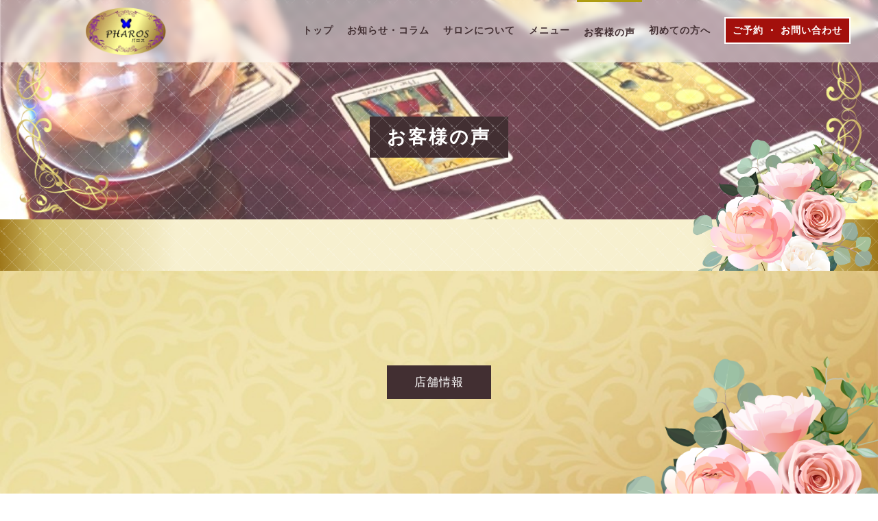

--- FILE ---
content_type: text/html; charset=utf-8
request_url: https://pharos-niigata.net/site5.aspx?it=6
body_size: 11668
content:


<!DOCTYPE html>

<html xmlns="http://www.w3.org/1999/xhtml" lang="ja">
<head><meta http-equiv="Content-Type" content="text/html; charset=utf-8" /><title>
	"パロス-お客様の声-"
</title><!-- Global site tag (gtag.js) - Google Analytics -->
<script async src="https://www.googletagmanager.com/gtag/js?id=UA-230612290-31"></script>
<script>
  window.dataLayer = window.dataLayer || [];
  function gtag(){dataLayer.push(arguments);}
  gtag('js', new Date());

  gtag('config', 'UA-230612290-31');
  gtag('config', 'G-EEJ161S5JV');
    gtag('config', 'G-HL8VG0HWKG');
</script>
<meta name="viewport" content="width=device-width, initial-scale=1.0" />
<meta name="description" content="人生は選択の連続。だからこそ、プロの相談相手に話してみませんか？新潟市中央区の『パロス』では、タロットや手相などの占いや霊視や風水などの鑑定で、あなたの人生に的確なアドバイスをご提供。結婚、子育てから、人間関係や恋愛、転職に至るまでご相談ください。">
<meta name="keywords" content="新潟市中央区,霊視,人間関係,恋愛,転職">
<meta name="robots" content="ALL" /><meta name="format-detection" content="telephone=no" /><meta http-equiv="x-ua-compatible" content="IE=edge" /><link rel="icon" href="favicons/favicon.ico" /><!--ファビコン指定-->
<link rel="apple-touch-icon" sizes="152x152" href="favicons/apple_icon.png" />
<link rel="canonical" href="https://pharos-niigata.net/site5.aspx">
<link href="https://use.fontawesome.com/releases/v5.0.6/css/all.css" rel="stylesheet">
<link rel="stylesheet" href="./css/DesignCss.css" type="text/css">
<link rel="stylesheet" href="./Dup/css/drawer.min.css" type="text/css">
<link rel="stylesheet" href="./Dup/css/t_style.css" type="text/css">
<link rel="stylesheet" href="./Dup/css/lightbox.css" type="text/css">
<link rel="stylesheet" href="./Dup/css/fakeLoader.css" type="text/css">
<link rel="stylesheet" href="./Dup/css/swiper.min.css" type="text/css">
<link rel="stylesheet" href="./css/ColorTemplate.css" type="text/css">
<script type="text/javascript" src="./Dup/js/jquery-3.1.1.min.js"></script>
<script type="text/javascript" src="./Dup/js/common.js"></script>
<script type="text/javascript" src="./js/DesignJs.js"></script>
<script type="text/javascript" src="./Dup/js/fakeLoader.js"></script>
<script type="text/javascript" src="./Dup/js/swiper.min.js"></script>
<link href="css/CmsCss.css" rel="stylesheet" />
<link href="myCss.css" rel="stylesheet" />
<script type="application/ld+json">
{
"@context": "https://schema.org",
"@type": "BreadcrumbList",
"itemListElement": [{
"@type": "ListItem",
"position": 1,
"item": {
"@id": "https://pharos-niigata.net/",
"name": "パロス"
}
},{
"@type": "ListItem",
"position": 2,
"item": {
"@id": "https://pharos-niigata.net/site5.aspx",
"name": "お客様の声"
}
}]
}
</script>
<!-- 記事構造化データ -->
<script type="application/ld+json">
{
  "@context": "https://schema.org",
  "@type": "Article",
  "mainEntityOfPage": {
    "@type": "WebPage",
    "@id": "https://pharos-niigata.net//site5.aspx?it=6"
  },
  "headline": "2025年4月 口コミより",
  "image": [
     "https://pharos-niigata.net/Up_Img/280/rtre0ads.png"
   ],
  "datePublished": "2026-01-18T00:23:30",
  "dateModified": "2026-01-18T00:23:30",
  "author": {
    "@type": "Person",
    "name": "パロス"
  },
   "publisher": {
    "@type": "Organization",
    "name": "パロス",
    "logo": {
      "@type": "ImageObject",
      "url": "https://pharos-niigata.net/Up_Img/280/rtre0ads.png"
    }
  },
  "description": "娘がとある温泉宿で偶然天翔先生と出会い、お話させて頂きました。名前や生年月日など全く伝えてないのに、まるで我が家のことを前から知っているのではないかと思うほどピタリと当たっていて、娘の状態も全部お見通しだったと言うのです。その時の詳細を娘から聞けば聞くほど、こんな世界が本当にあるのだと驚きと共に実感しました。私自身家族のことで悩みがありましたので予約を取り占って頂きました。結果、新潟まで会いに行って本当に良かったと思っていま言いづらいこともしっかり伝えてくださりとても良いアドバイスを頂きました。今までどうすることもできなかったことも先生のアドバイス通りにすると本当に良い方向に行くのです。そして自分自身を知る事が出来て今はとても前向きな気持ちになっております。パロスまで車で5、6時間かかりますが、それでもまたすぐにでも会いたくなる素敵な先生です。"
}
</script>

<script type="application/ld+json">
{
  "@context": "https://schema.org",
  "@type": "Article",
  "mainEntityOfPage": {
    "@type": "WebPage",
    "@id": "https://pharos-niigata.net//site5.aspx?it=6"
  },
  "headline": "娘の不登校について相談しました",
  "image": [
     "https://pharos-niigata.net/Up_Img/280/rtre0ads.png"
   ],
  "datePublished": "2026-01-18T00:23:30",
  "dateModified": "2026-01-18T00:23:30",
  "author": {
    "@type": "Person",
    "name": "パロス"
  },
   "publisher": {
    "@type": "Organization",
    "name": "パロス",
    "logo": {
      "@type": "ImageObject",
      "url": "https://pharos-niigata.net/Up_Img/280/rtre0ads.png"
    }
  },
  "description": "不登校の娘について鑑定していただきました。
現在学校に行けてなくても、芸術的な才能を活かして、幸せな未来を迎えることができると言っていただき、安心しました。
特に意識していなかったのですが、私の体の不調についても心配してくださって、後日病院に行ったところ早期のポリープが見つかりました。
親子でお世話になって感謝しています。"
}
</script>

<script type="application/ld+json">
{
  "@context": "https://schema.org",
  "@type": "Article",
  "mainEntityOfPage": {
    "@type": "WebPage",
    "@id": "https://pharos-niigata.net//site5.aspx?it=6"
  },
  "headline": "自分の命にも興味を失うほど、抜け殻でした",
  "image": [
     "https://pharos-niigata.net/Up_Img/280/rtre0ads.png"
   ],
  "datePublished": "2026-01-18T00:23:30",
  "dateModified": "2026-01-18T00:23:30",
  "author": {
    "@type": "Person",
    "name": "パロス"
  },
   "publisher": {
    "@type": "Organization",
    "name": "パロス",
    "logo": {
      "@type": "ImageObject",
      "url": "https://pharos-niigata.net/Up_Img/280/rtre0ads.png"
    }
  },
  "description": "出産後夫の実家に戻ったころから、主に姑との関係が悪化。
子育てで忙しい中、無視され、夫も姑の肩を持ち、家の中に味方は無し。
子供が姑夫婦にどんどん懐いていくことに、絶望を感じる日々。
姑が飼っていた犬が死んだとき、思いました。
私が死んだときには、姑も夫も、犬の死ほど私の死を悲しんではくれないだろうなと。
そんなふうに思って、死にたいけれど、自殺にも意味を見いだせないほど自分を失い、ただの抜け殻として生活していました。
生きてるのがつらかったころ、離婚を決意し相談に行ったらいろんなことを親身に聞いていただき少し楽になりました。
しあわせな未来が待っているというお話をいただいたので、新しい出会いを期待しつつまた仕事もがんばろうと思えました！
夫婦関係について相談して本当に良かった！！
すっきりしました。"
}
</script>

<script type="application/ld+json">
{
  "@context": "https://schema.org",
  "@type": "Article",
  "mainEntityOfPage": {
    "@type": "WebPage",
    "@id": "https://pharos-niigata.net//site5.aspx?it=6"
  },
  "headline": "二名様でご来店していただいたお客様より",
  "image": [
     "https://pharos-niigata.net/Up_Img/280/rtre0ads.png"
   ],
  "datePublished": "2026-01-18T00:23:30",
  "dateModified": "2026-01-18T00:23:30",
  "author": {
    "@type": "Person",
    "name": "パロス"
  },
   "publisher": {
    "@type": "Organization",
    "name": "パロス",
    "logo": {
      "@type": "ImageObject",
      "url": "https://pharos-niigata.net/Up_Img/280/rtre0ads.png"
    }
  },
  "description": "人生に迷っていましたが先生のアドバイスにより背中を押されてすっきりしました。先生の人柄もとてもステキでパワーいただきました。ありがとうございます。また来ます。

お伝えしていない性格まで言い当てていただいておどろきました！近は思うようにいかない毎日でしたが、今日占っていただいて心が安らぎました。
またお世話になります。"
}
</script>

<script type="application/ld+json">
{
  "@context": "https://schema.org",
  "@type": "Article",
  "mainEntityOfPage": {
    "@type": "WebPage",
    "@id": "https://pharos-niigata.net//site5.aspx?it=6"
  },
  "headline": "霊視から脳梗塞の危険が発覚しました",
  "image": [
     "https://pharos-niigata.net/Up_Img/280/rtre0ads.png"
   ],
  "datePublished": "2026-01-18T00:23:30",
  "dateModified": "2026-01-18T00:23:30",
  "author": {
    "@type": "Person",
    "name": "パロス"
  },
   "publisher": {
    "@type": "Organization",
    "name": "パロス",
    "logo": {
      "@type": "ImageObject",
      "url": "https://pharos-niigata.net/Up_Img/280/rtre0ads.png"
    }
  },
  "description": "もう少しで脳梗塞を起こして危険な状態でした。
先生にみてもらい「早く脳外科を受診してください」と言われ、受診して助かりました。
霊視で鑑定してもらいました。
ありがとうございました。"
}
</script>

<script type="application/ld+json">
{
  "@context": "https://schema.org",
  "@type": "Article",
  "mainEntityOfPage": {
    "@type": "WebPage",
    "@id": "https://pharos-niigata.net//site5.aspx?it=6"
  },
  "headline": "coco an さん",
  "image": [
     "https://pharos-niigata.net/Up_Img/280/rtre0ads.png"
   ],
  "datePublished": "2026-01-18T00:23:30",
  "dateModified": "2026-01-18T00:23:30",
  "author": {
    "@type": "Person",
    "name": "パロス"
  },
   "publisher": {
    "@type": "Organization",
    "name": "パロス",
    "logo": {
      "@type": "ImageObject",
      "url": "https://pharos-niigata.net/Up_Img/280/rtre0ads.png"
    }
  },
  "description": "口コミをみて富山から来ました。性格やこれまでの人生のことなど、ズバズバと言い当てられて驚きました！良いアドバイスをたくさんいただき、お話しも楽しく、ついつい色々聞いてしまいました。とても元気が出るおすすめの場所です！"
}
</script>

<script type="application/ld+json">
{
  "@context": "https://schema.org",
  "@type": "Article",
  "mainEntityOfPage": {
    "@type": "WebPage",
    "@id": "https://pharos-niigata.net//site5.aspx?it=6"
  },
  "headline": "人生の価値を見つめ直す機会",
  "image": [
     "https://pharos-niigata.net/Up_Img/280/rtre0ads.png"
   ],
  "datePublished": "2026-01-18T00:23:30",
  "dateModified": "2026-01-18T00:23:30",
  "author": {
    "@type": "Person",
    "name": "パロス"
  },
   "publisher": {
    "@type": "Organization",
    "name": "パロス",
    "logo": {
      "@type": "ImageObject",
      "url": "https://pharos-niigata.net/Up_Img/280/rtre0ads.png"
    }
  },
  "description": "先生には、会社をやめて、次の仕事についての相談を聞いていただきました。
無駄だと思っていることに、自分の時間を切り売りして、お金だけが入ってくる。
こころは、痛みを忘れて機械のように働くために麻痺していました。
「仕事だから、仕事だから」
そう言って理由を付けているうちに、夢は見えなくなり、友人はいなくなり。
いつの間にか小さく老け込んでおかしな臭いを放つ自分の姿を、洗面所の汚れた鏡の中に見つけました。
そんなことには初めて気づいたわけではありません。
気づいても、どうしようもありませんでした。
自分にはどんな仕事が向いているのかがわかり、今からでもできるという気分をだんだん抱けるようになってきました。
不安を「注意深さ」に変えて、就職活動、頑張れそうです。
ありがとうございました。
"
}
</script>

<script type="application/ld+json">
{
  "@context": "https://schema.org",
  "@type": "Article",
  "mainEntityOfPage": {
    "@type": "WebPage",
    "@id": "https://pharos-niigata.net//site5.aspx?it=6"
  },
  "headline": " うさぎさん　さん",
  "image": [
     "https://pharos-niigata.net/Up_Img/280/rtre0ads.png"
   ],
  "datePublished": "2026-01-18T00:23:30",
  "dateModified": "2026-01-18T00:23:30",
  "author": {
    "@type": "Person",
    "name": "パロス"
  },
   "publisher": {
    "@type": "Organization",
    "name": "パロス",
    "logo": {
      "@type": "ImageObject",
      "url": "https://pharos-niigata.net/Up_Img/280/rtre0ads.png"
    }
  },
  "description": "占いに来たときから、自分自身をすべてを知っているように見通して、具体的にお話をしてくださいました。
以前からある、心のしこりを解きほぐしてくれ、気持ちが楽になりました。
未来に向かって、お聞きしたことをもとに自分自身も変わっていきたいと思いました。
ありがとうございました。"
}
</script>

<script type="application/ld+json">
{
  "@context": "https://schema.org",
  "@type": "Article",
  "mainEntityOfPage": {
    "@type": "WebPage",
    "@id": "https://pharos-niigata.net//site5.aspx?it=6"
  },
  "headline": "Googleの口コミ",
  "image": [
     "https://pharos-niigata.net/Up_Img/280/rtre0ads.png"
   ],
  "datePublished": "2026-01-18T00:23:30",
  "dateModified": "2026-01-18T00:23:30",
  "author": {
    "@type": "Person",
    "name": "パロス"
  },
   "publisher": {
    "@type": "Organization",
    "name": "パロス",
    "logo": {
      "@type": "ImageObject",
      "url": "https://pharos-niigata.net/Up_Img/280/rtre0ads.png"
    }
  },
  "description": "&lt;a target=”_blank” href=”https://www.google.com/search?q=%E6%96%B0%E6%BD%9F+%E3%83%91%E3%83%AD%E3%82%B9&amp;oq=%E6%96%B0%E6%BD%9F%E3%80%80%E3%83%91%E3%83%AD%E3%82%B9&amp;aqs=chrome..69i57j0i7i30l2j69i61.19892j1j7&amp;sourceid=chrome&amp;ie=UTF-8#lrd=0x5ff4c9ea341fbe57:0x1495fe375e36f92,1,,,,”&gt;&lt;/a&gt;&lt;span style=”color:#000000”&gt;&nbsp;詳しくはこちら→&lt;/span&gt;&lt;br&gt;&lt;a target=”_blank” href=”https://www.google.com/search?q=%E6%96%B0%E6%BD%9F+%E3%83%91%E3%83%AD%E3%82%B9&amp;oq=%E6%96%B0%E6%BD%9F%E3%80%80%E3%83%91%E3%83%AD%E3%82%B9&amp;aqs=chrome..69i57j0i7i30l2j69i61.19892j1j7&amp;sourceid=chrome&amp;ie=UTF-8#lrd=0x5ff4c9ea341fbe57:0x1495fe375e36f92,1,,,,” style=””&gt;&lt;span style=”color:#000000”&gt;https://www.google.com/search?q=%E6%96%B0%E6%BD%9F+%E3%83%91%E3%83%AD%E3%82%B9&amp;oq=%E6%96%B0%E6%BD%9F%E3%80%80%E3%83%91%E3%83%AD%E3%82%B9&amp;aqs=chrome..69i57j0i7i30l2j69i61.19892j1j7&amp;sourceid=chrome&amp;ie=UTF-8#lrd=0x5ff4c9ea341fbe57:0x1495fe375e36f92,1,,,,&lt;/span&gt;&lt;/a&gt;"
}
</script>

</head>
<body id="body" class="drawer drawer--left"><!-- bodyに属性を追加するためにIDを追加 -->
    <form method="post" action="./site5.aspx?it=6" id="form1">
<div class="aspNetHidden">
<input type="hidden" name="__EVENTTARGET" id="__EVENTTARGET" value="" />
<input type="hidden" name="__EVENTARGUMENT" id="__EVENTARGUMENT" value="" />
<input type="hidden" name="__VIEWSTATE" id="__VIEWSTATE" value="OdbQkK3H1fGtktidrKf2QgKhfxXsNJmFBKwIUiPA5iY26U+bq/8wcqU/CT7rVOvbfIC2s6AjmdPpXJu4mAKiIHPtyY1DuVFzEfuqZVgcc0+JORt59x0NITdHw/+7ViusJq4wLNmoHhJ4Vq24y4Z3YQ==" />
</div>

<script type="text/javascript">
//<![CDATA[
var theForm = document.forms['form1'];
if (!theForm) {
    theForm = document.form1;
}
function __doPostBack(eventTarget, eventArgument) {
    if (!theForm.onsubmit || (theForm.onsubmit() != false)) {
        theForm.__EVENTTARGET.value = eventTarget;
        theForm.__EVENTARGUMENT.value = eventArgument;
        theForm.submit();
    }
}
//]]>
</script>


<script src="/WebResource.axd?d=pynGkmcFUV13He1Qd6_TZCz9ojVTdT2MXwQvVluJAPIjxuEBdCX3fyA3Jc5g5K74LgWYOnaGH7G1CZpsfOTSRg2&amp;t=638901860248157332" type="text/javascript"></script>


<script src="Scripts/WebForms/MsAjax/MicrosoftAjax.js" type="text/javascript"></script>
<script src="Scripts/WebForms/MsAjax/MicrosoftAjaxWebForms.js" type="text/javascript"></script>
<div class="aspNetHidden">

	<input type="hidden" name="__VIEWSTATEGENERATOR" id="__VIEWSTATEGENERATOR" value="C0A5EC00" />
</div>
        <!-- パスワード処理 -->
        <script type="text/javascript">
            function fncPass() {
                __doPostBack("btnPass");
            }
        </script>
        <script type="text/javascript">
//<![CDATA[
Sys.WebForms.PageRequestManager._initialize('ScriptManager1', 'form1', [], [], [], 90, '');
//]]>
</script>

        	<nav class="drawer-nav pd_10px bg_color1">
	<ul class="drawer-menu">
		<li class="font_14"><a class="txt_white pd_l-10px border_so2-l" href=".">トップ</a></li>
		<li class="font_14" ><a class="txt_white pd_l-10px border_so2-l" href="site2.aspx">お知らせ・コラム</a></li>
		<li class="font_14" ><a class="txt_white pd_l-10px border_so2-l" href="site3.aspx">サロンについて</a></li>
		<li class="font_14" ><a class="txt_white pd_l-10px border_so2-l" href="site4.aspx">メニュー</a></li>
		<li class="font_14" ><a class="txt_white pd_l-10px border_so2-l" href="site5.aspx">お客様の声</a></li>
		<li class="font_14" ><a class="txt_white pd_l-10px border_so2-l" href="site6.aspx">初めての方へ</a></li>
		<li class="font_14" ><a class="txt_white pd_l-10px border_so2-l" href="info.aspx">店舗情報</a></li>
		<li class="font_14" ><a class="txt_white pd_l-10px border_so2-l" href="contact.aspx">ご予約 ・ お問い合わせ</a></li>
		<li class="font_14" ><a class="txt_white pd_l-10px border_so2-l" href="privacyPage.aspx">プライバシーポリシー</a></li>
		<li class="font_14" ><a class="txt_white pd_l-10px border_so2-l" href="sitemap.aspx">サイトマップ</a></li>
	  </ul>
	</nav>  
<script>
	$('body').prepend('<div id="fakeloader" class="bg_color1"></div>');
	//ローディング処理
	$("#fakeloader").fakeLoader({
		timeToHide: 1200,
		spinner: "spinner4",
		bgColor: "none"
	});	
</script>
<div id="wrap" class="sub voice">
	<header class="mg_b-30px width_100per pd_r-30px pd_l-30px posi_fix">
		<div id="header" class="d_flex flex_space-between flex_top width_max_tb">
			<div id="logo" class="grid_3 mg_b-25px_tb mg_clear_sp pd_t-30px pd_t-20px_tb"><h1 class="logo mg_center"><a href="."><img src="./Up_Img/280/rtre0ads.png" alt="新潟市中央区のサロン『パロス』では、転職や恋愛、人間関係のご相談を、占い・霊視鑑定のプロが承ります"/></a></h1></div>
			<nav id="header_menu" class="grid_9 grid_12_tb offset-0_tb sp_hide">
				<ul class="d_flex flex_top-right flex_space-between_tb">
					<li class="txt_center pd_t-25px border_color3 pd_t-5px_tb"><a href="."><span class="jp d_block font_14 txt_color1 hvr_txt_color3 motion03s font_bold font_13_tb">トップ</span></a></li>
					<li  class="txt_center pd_t-25px border_color3 pd_t-5px_tb"><a href="site2.aspx"><span class="jp d_block font_14 txt_color1 hvr_txt_color3 motion03s font_bold font_13_tb">お知らせ・コラム</span></a></li>
					<li  class="txt_center pd_t-25px border_color3 pd_t-5px_tb"><a href="site3.aspx"><span class="jp d_block font_14 txt_color1 hvr_txt_color3 motion03s font_bold font_13_tb">サロンについて</span></a></li>
					<li  class="txt_center pd_t-25px border_color3 pd_t-5px_tb"><a href="site4.aspx"><span class="jp d_block font_14 txt_color1 hvr_txt_color3 motion03s font_bold font_13_tb">メニュー</span></a></li>
					<li  class="txt_center pd_t-25px border_color3 pd_t-5px_tb border_so3-t"><a href="site5.aspx"><span class="jp d_block font_14 txt_color1 hvr_txt_color3 motion03s font_bold font_13_tb">お客様の声</span></a></li>
					<li  class="txt_center pd_t-25px border_color3 pd_t-5px_tb"><a href="site6.aspx"><span class="jp d_block font_14 txt_color1 hvr_txt_color3 motion03s font_bold font_13_tb">初めての方へ</span></a></li>
					<li  class="txt_center pd_t-25px border_color3 pd_t-5px_tb"><a href="contact.aspx"><span class="jp d_block font_14 txt_color1 hvr_txt_color3 motion03s font_bold border_so2 font_13_tb">ご予約 ・ お問い合わせ</span></a></li>
				</ul>
			</nav>
			<div class="menu_bt grid_2 offset-2 pc_hide d_block_sp txt_center">
				<button type="button" class="drawer-toggle drawer-hamburger">
					<span class="sr-only">toggle navigation</span>
					<span class="drawer-hamburger-icon"></span>
				</button>
			</div>
		</div>
	</header>
	<script>
		var _window = $(window),
		_header = $('header'),
		heroBottom;

	_window.on('scroll',function(){
		heroBottom = $('header').height();
		if(_window.scrollTop() > heroBottom){
			_header.addClass('transform');   
		}
		else{
			_header.removeClass('transform');   
		}
	});
	_window.trigger('scroll');
	</script>
	<main class="pd_b-100px pd_b-50px_tb">
		<section id="page_title" class="width_max_tb bg_size-cover over_hide" style="background-image: url(./Up_Img/280/zqtmb01b.jpg);">
			<div id="filter_white" class="pd_t-150px pd_b-100px pd_l-50px pd_r-50px pd_r-20px_tb pd_l-20px_tb pd_b-50px_tb" style="background-color: rgba(255,255,255,0.4);">
				<h2 class="font_27 font_25_tb font_22_sp txt_white font_bold letter_3 txt_center"><span class="bg_color3 pd_t-15px pd_b-15px pd_l-25px pd_r-25px">お客様の声</span></h2>
			</div>
			<div class="svg_box txt_white">
				<svg version="1.1" xmlns="http://www.w3.org/2000/svg" xmlns:xlink="http://www.w3.org/1999/xlink" x="0px"
	 				y="0px" viewBox="0 0 1822.3 22" style="enable-background:new 0 0 1822.3 22;" xml:space="preserve">
				<path d="M0,18.7V0.1c18.9,0,28.5,1.8,37.8,3.5c9.4,1.7,19,3.5,38.1,3.5s28.7-1.8,38.1-3.5c9.3-1.7,18.9-3.5,37.8-3.5
					s28.5,1.8,37.8,3.5c9.4,1.7,19,3.5,38.1,3.5c19,0,28.7-1.8,38.1-3.5c9.3-1.7,18.9-3.5,37.8-3.5s28.5,1.8,37.8,3.5
					c9.4,1.7,19,3.5,38.1,3.5c19,0,28.7-1.8,38.1-3.5c9.3-1.7,18.9-3.5,37.8-3.5s28.5,1.8,37.8,3.5c9.4,1.7,19,3.5,38.1,3.5
					c19,0,28.7-1.8,38.1-3.5c9.3-1.7,18.9-3.5,37.8-3.5h0.3c18.9,0,28.5,1.8,37.8,3.5c9.4,1.7,19,3.5,38.1,3.5s28.7-1.8,38.1-3.5
					c9.3-1.7,18.9-3.5,37.8-3.5c18.9,0,28.5,1.8,37.8,3.5c9.4,1.7,19,3.5,38.1,3.5c19,0,28.7-1.8,38.1-3.5c9.3-1.7,18.9-3.5,37.8-3.5
					c18.9,0,28.5,1.8,37.8,3.5c9.4,1.7,19,3.5,38.1,3.5c19,0,28.7-1.8,38.1-3.5c9.3-1.7,18.9-3.5,37.8-3.5s28.5,1.8,37.8,3.5
					c9.4,1.7,19,3.5,38.1,3.5c19,0,28.7-1.8,38.1-3.5c9.3-1.7,18.9-3.6,37.8-3.6h0.4c18.9,0,28.5,1.8,37.8,3.5c9.4,1.7,19,3.5,38.1,3.5
					s28.7-1.8,38.1-3.5c9.3-1.7,18.9-3.5,37.8-3.5s28.5,1.8,37.8,3.5c9.4,1.7,19,3.5,38.1,3.5c19,0,28.7-1.8,38.1-3.5
					c9.3-1.7,18.9-3.5,37.8-3.5s28.5,1.8,37.8,3.5c9.4,1.7,19,3.5,38.1,3.5c19,0,28.7-1.8,38.1-3.5c9.3-1.7,18.9-3.5,37.8-3.5
					s28.5,1.8,37.8,3.5c9.4,1.7,19,3.5,38.1,3.5c19,0,28.7-1.8,38.1-3.5c9.3-1.7,18.9-3.5,37.8-3.5v22H0"/>
				</svg>
			</div>
		</section>
		<section class="cms_box width_1280-max mg_b-30px">
			<section id="cms_6-c" class="cms_wrap width_900-max width_max_tb pd_l-20px_tb pd_r-20px_tb pd_clear_sp">
	<div class="box_wrap v_type3">


	</div>
</section>
		</section>
		
		<div id="info_title_box" class=" bg_size-cover bg_repe-no bg_attach-fixed width_max_tb" style="background-image: url(./Up_Img/280/h3d3wdpf.jpg);">
			<p class="info_title txt_center"><span class="bg_color3 txt_white pd_t-15px pd_b-15px pd_l-40px pd_r-40px pd_t-10px_sp pd_b-10px_sp pd_l-30px_sp pd_r-30px_sp">店舗情報</span></p>
		</div>
		<script>
			 if(navigator.userAgent.match(/MSIE 10/i) || navigator.userAgent.match(/Trident\/7\./) || navigator.userAgent.match(/Edge\/12\./)) {
			 $('body').on("mousewheel", function () {
			 event.preventDefault();
			 var wd = event.wheelDelta;
			 var csp = window.pageYOffset;
			 window.scrollTo(0, csp - wd);
			 });
			 }
		</script>
		<div id="info">
			<div class="info_box bg_white mg_b-20px">
				<div class="width_1280-max d_flex">
					<div id="map" class="width_max_sp pd_30px pd_l-15px_sp pd_r-15px_sp pd_b-20px_sp mg_center">
						
						<span class="tizu">
        				    <img src="./Dup/img/map.png" alt="地図">
        				</span>
						
						
					</div>
		<!-- TOPCMS TEXT 9,10 -->
					<div class="info_txt">
						<h3 class="font_22 font_18_sp font_bold letter_4 mg_b-10px txt_color1">パロス</h3>
						<p class="font_14_sp mg_b-10px txt_color1">〒951-8061<br />新潟県新潟市中央区西堀通2番町779<br />営業時間 / 11:00～19:00<br />定休日 / 不定休<br /><br />一番下の各ボタンからパロスの<br />グーグル・ライン・フェイスブックの<br />SNS公式ページに入れます☆<br /></p>
						<div class="tel"><span class="font_bold pd_r-10px txt_color1">TEL:</span><a href="tel:025-201-7384" class="font_bold font_18 letter_2 txt_color3">025-201-7384</a></div>
					</div>
				</div>
				
				<div>
					<iframe id="gmap" frameborder="0" style="border:0"allowfullscreen src ="" ></iframe >
<script>
  $(window).on('load', function(){
  setTimeout(function(){
    var src = $("#gmap").attr("src");
    $("#gmap").attr("src","https://www.google.com/maps/embed?pb=!1m14!1m8!1m3!1d3147.548626246667!2d139.040505!3d37.9176118!3m2!1i1024!2i768!4f13.1!3m3!1m2!1s0x5ff4c9ebcc486e89%3A0x5df67b59e8f32c1b!2z44CSOTUxLTgwNjEg5paw5r2f55yM5paw5r2f5biC5Lit5aSu5Yy66KW_5aCA6YCa77yS55Wq55S677yX77yX77yZ!5e0!3m2!1sja!2sjp!4v1648604970735!5m2!1sja!2sjp");
  },2000);
});
</script>

				</div>
				
			</div>
		</div>
		
	</main>
	<footer>
	<section id="bottom_menu" class="sp_hide mg_b-25px">
			<nav class="width_1280-max width_max_tb">
				<ul class="d_flex flex_space-around">
					<li  class=""><a href="info.aspx" class="pd_t-5px pd_b-5px pd_l-5px pd_r-5px font_14 font_12_tb hvr_border_color3 txt_color_nomal hvr_txt_color3 motion03s">店舗情報</a></li>
					<li  class=""><a href="contact.aspx" class="pd_t-5px pd_b-5px pd_l-5px pd_r-5px font_14 font_12_tb hvr_border_color3 txt_color_nomal hvr_txt_color3 motion03s">ご予約 ・ お問い合わせ</a></li>
					<li  class=""><a href="privacyPage.aspx" class="pd_t-5px pd_b-5px pd_l-5px pd_r-5px font_14 font_12_tb hvr_border_color3 txt_color_nomal hvr_txt_color3 motion03s">プライバシーポリシー</a></li>
					<li  class=""><a href="sitemap.aspx" class="pd_t-5px pd_b-5px pd_l-5px pd_r-5px font_14 font_12_tb hvr_border_color3 txt_color_nomal hvr_txt_color3 motion03s">サイトマップ</a></li>
				</ul>
			</nav>
	</section>
	<div class="over_hide">
		<div class="svg_box2 txt_color1">
			<div class="">
				<svg version="1.1" xmlns="http://www.w3.org/2000/svg" xmlns:xlink="http://www.w3.org/1999/xlink" x="0px"
						y="0px" viewBox="0 0 1822.3 22" style="enable-background:new 0 0 1822.3 22;" xml:space="preserve" fill-opacity="0.2">
					<path d="M0,18.7V0.1c18.9,0,28.5,1.8,37.8,3.5c9.4,1.7,19,3.5,38.1,3.5s28.7-1.8,38.1-3.5c9.3-1.7,18.9-3.5,37.8-3.5
						s28.5,1.8,37.8,3.5c9.4,1.7,19,3.5,38.1,3.5c19,0,28.7-1.8,38.1-3.5c9.3-1.7,18.9-3.5,37.8-3.5s28.5,1.8,37.8,3.5
						c9.4,1.7,19,3.5,38.1,3.5c19,0,28.7-1.8,38.1-3.5c9.3-1.7,18.9-3.5,37.8-3.5s28.5,1.8,37.8,3.5c9.4,1.7,19,3.5,38.1,3.5
						c19,0,28.7-1.8,38.1-3.5c9.3-1.7,18.9-3.5,37.8-3.5h0.3c18.9,0,28.5,1.8,37.8,3.5c9.4,1.7,19,3.5,38.1,3.5s28.7-1.8,38.1-3.5
						c9.3-1.7,18.9-3.5,37.8-3.5c18.9,0,28.5,1.8,37.8,3.5c9.4,1.7,19,3.5,38.1,3.5c19,0,28.7-1.8,38.1-3.5c9.3-1.7,18.9-3.5,37.8-3.5
						c18.9,0,28.5,1.8,37.8,3.5c9.4,1.7,19,3.5,38.1,3.5c19,0,28.7-1.8,38.1-3.5c9.3-1.7,18.9-3.5,37.8-3.5s28.5,1.8,37.8,3.5
						c9.4,1.7,19,3.5,38.1,3.5c19,0,28.7-1.8,38.1-3.5c9.3-1.7,18.9-3.6,37.8-3.6h0.4c18.9,0,28.5,1.8,37.8,3.5c9.4,1.7,19,3.5,38.1,3.5
						s28.7-1.8,38.1-3.5c9.3-1.7,18.9-3.5,37.8-3.5s28.5,1.8,37.8,3.5c9.4,1.7,19,3.5,38.1,3.5c19,0,28.7-1.8,38.1-3.5
						c9.3-1.7,18.9-3.5,37.8-3.5s28.5,1.8,37.8,3.5c9.4,1.7,19,3.5,38.1,3.5c19,0,28.7-1.8,38.1-3.5c9.3-1.7,18.9-3.5,37.8-3.5
						s28.5,1.8,37.8,3.5c9.4,1.7,19,3.5,38.1,3.5c19,0,28.7-1.8,38.1-3.5c9.3-1.7,18.9-3.5,37.8-3.5v22H0"/>
				</svg>
			</div>
		</div>
	</div>
	<div class="bg_color1 width_100per width_max_tb">
		<div class="bg-mask">
			<div id="footer" class="width_1280-max width_max_tb pd_t-40px pd_b-20px">
				<div class="grid_12 pd_l-r5per grid_12_sp mg_b-20px">
					<div id="logo2" class="logo mg_center mg_b-40px mg_b-40px_sp"><a href="."><img src="./Up_Img/280/mc4fzmz0.png" alt="新潟市中央区のサロン『パロス』では、転職や恋愛、人間関係のご相談を、占い・霊視鑑定のプロが承ります"/></a></div>
					<ul class="grid_4 mg_center sns_links d_flex flex_space-around grid_12_sp">
						<li class="grid_1 grid_2_tb grid_1_sp img_tool square_img"><a href="https://www.google.co.jp/search?sa=X&q=%E6%96%B0%E6%BD%9F%E3%80%80%E5%8D%A0%E3%81%84&ved=2ahUKEwjvk-Gf0aL6AhWiJaYKHcpnDf8QvS56BAgHEAE&biw=1366&bih=657&dpr=1&tbs=lf:1,lf_ui:14&tbm=lcl&rflfq=1&num=10&rl" title="グーグルサイト" target="_blank"><img src="./Up_Img/280/abb3kwdf.png" alt="グーグルサイト"/></a></li>
<li class="grid_1 grid_2_tb grid_1_sp img_tool square_img"><a href="https://www.instagram.com/pharos_tensyokimie/" title="フェイスブック" target="_blank"><img src="./Up_Img/280/urnqe2lp.jpg" alt="フェイスブック"/></a></li>
<li class="grid_1 grid_2_tb grid_1_sp img_tool square_img"><a href="http://lin.ee/cMsjabn" title="公式ライン" target="_blank"><img src="./Up_Img/280/kyzi33tc.png" alt="公式ライン"/></a></li>

					</ul>
				</div>
				<div class="footer_cms width_1280-max pd_t-5px pd_b-5px pd_l-10px pd_r-10px mg_center txt_center">
					<p class="font_14 font_12_sp d_inline_b txt_left">〒951-8061<br />新潟県新潟市中央区西堀通2番町779<br />営業時間 / 11:00～19:00<br />定休日 / 不定休</p>
				</div>
			</div>
		</div>
		<p id="copyright" class="font_14 font_12_sp pd_t-20px pd_b-20px txt_center txt_white bg_color1">&copy; パロス All Rights Reserved.</p>
	</footer>
</div>
<div id="page-top">
	<a class="border_rad3 bg_color1 txt_white txt_center" href="#wrap">
		<div class="">
			<i class="fas fa-angle-up font_20 pd_l-10px pd_r-10px font_18_sp txt_center border_so1-t pd_l-5px_sp pd_r-5px_sp"></i>
			<p class="">PAGE TOP</p>
		</div>
	</a>
</div>
    </form>
    <link rel="stylesheet" href="./Dup/css/cms_ie.css" type="text/css">
<script src="./Dup/js/drawer.js"></script>
<script src="./Dup/js/iscroll.js"></script>
<script src="./Dup/js/lightbox.js"></script>
<script src="./Dup/js/jquery.paroller.min.js"></script>
<script src="./Dup/js/lazyload.min.js"></script>

<script>
	$(function() {
  		$("img.lazyload").lazyload();
	}); 
</script>
    <script type='text/javascript' charset='UTF-8' src='utility.js'></script>
</body>
</html>


--- FILE ---
content_type: text/css
request_url: https://pharos-niigata.net/myCss.css
body_size: 6279
content:
@import url('https://fonts.googleapis.com/css2?family=Girassol&display=swap');

.v_type3 .cate_box{border: 1px solid #c9baa9;}
.v_type3 .box_title1{color: #fcfc97;
    font-size: 24px;}

#intro #intro_txt {
    background-color: rgba(255,255,255, 0.7);
    background-image: url(./Dup/img/1.png), url(./Dup/img/2.png), url(./Dup/img/3.png), url(./Dup/img/4.png), url(./Dup/img/intro.png);
    background-position: 3% 5%, 97% 5%, 3% 95%, 97% 95%, auto;
    background-repeat: no-repeat;
    background-size: 40px, 40px,40px, 40px, 100% 100%;
}

main{
    background-color: rgb(93 82 124);
    background-color: #3f3852;
    background-color: #4a5595;
    background-color: rgb(51 55 129);
    /* background-color: #3389cc; */
    background-image: url(./Dup/img/sub_back3.jpg);
    background-size: cover;
    background-attachment: fixed;
}

.tyo{
        mix-blend-mode: screen;
    position: absolute;
    top: 30%;
    left: 50%;
    max-width: 500px;
    display: block;
    width: 50%;
    z-index: -1;
}

#contents{
      /*  background-image: url(./Dup/img/star.png), url(./Dup/img/sub_back3.jpg);
    -webkit-clip-path: url(#cpath1);
    clip-path: url(#test);
    background-color: white; */
    margin-top: -100px;
    background-image: url(./Dup/img/star.png); 
    background-size: 100%;
    background-attachment: fixed;
    position: relative;
}



#contents p{
    color: white;
}

.txt_color3 {
    color: #f8f9a1;
}

#contents h2, #intro_txt h2:first-child{
    text-align: center;
    font-size: 80px;
    color: #5aa0d1;
    position: relative;
    font-family: 'Girassol', cursive;
    z-index: 4;
}

#intro_txt h2:nth-child(2) span{
    color: #b30e5e;
    font-weight: bold;
    font-family: serif;
    font-size: 26px;
}

#contents h2:before{
    content: "";
    display: block;
    width: 500px;
    height: 500px;
    position: absolute;
    top: -80%;
    left: 70%;
    background-image: url(./Dup/img/kira.png);
    background-position: center;
    background-repeat: no-repeat;
    -webkit-transform: translate(-50% , -50%);
    transform: translate(-50% , -50%);
    background-size: contain;
    pointer-events: none;
    z-index: 3;
}

.svg_box, .svg_box2{
    display: none !important;
}

.magari{
        width: 100%;
    height: 300px;
    display: block;
    /* background-color: antiquewhite; */
    -webkit-clip-path: url(#cpath1);
    clip-path: url(#test);
    margin-top: -150px;
    background-image: url(./Dup/img/sub_back3.jpg);
    background-size: cover;
    background-attachment: fixed;
}

#intro {
    padding-bottom: 200px;
    padding-top: 100px;
}

header{
        backdrop-filter: blur(5px);
    background-color: rgba(255,255,255,0.5);
}

#main_img{
        position: relative;
    max-height: 55vw;
    z-index: 1;
}

#main_img:before{
    content: "";
    display: block;
    width: 100%;
    height: 101%;
    position: absolute;
    top: 50%;
    left: 50%;
    background-image: url(./Dup/img/logo_first.png), url(./Dup/img/orange.png), url(./Dup/img/kon.png);
    background-position: center;
    background-repeat: no-repeat;
    -webkit-transform: translate(-50% , -50%);
    transform: translate(-50% , -50%);
    background-size: 700px , cover, cover;
    pointer-events: none;
    z-index: 2;
}

#main_img:after{
    content: "";
    display: block;
    width: 100%;
    height: 100%;
    position: absolute;
    top: 60%;
    left: 60%;
    background-image: url(./Dup/img/tyo_first.png);
    background-position: center;
    background-repeat: no-repeat;
    -webkit-transform: translate(-50% , -50%);
    transform: translate(-50% , -50%);
    background-size: 30%;
    pointer-events: none;
    z-index: 2;
    mix-blend-mode: lighten;
}

body, .txt_color_nomal {
    color: #252528;
}

main .txt_color_nomal{
    color: white !important;
}

#page_title{
        background-position: center;
}

#filter_white{
        background-color: transparent;
}

.cms_box{
    color: white;
}

header{
    padding-bottom: 10px;
}

#logo{
    padding-top: 10px;
}

.logo {
    width: 150px;
}

#cms_6-b .cate_title{
    position: relative;
        background-color: transparent;
    border-bottom: 2px solid #f8f793;
}

#cms_6-a h3 {
    border-left: 3px solid;
}
.border_color3 {
    border-color: #d3d341;
}

.border_color1 {
    border-color: #a2d9f5;
}

.shadow-l {
    box-shadow: none;
}

.hvr_txt_color3:hover {
    color: #b32269;
}

#fakeloader{
    background-image: url(./Dup/img/sub_back3.jpg);
        background-size: cover;
}

.video_pare{
        position: fixed;
    top: 0;
    left: 0;
    width: 100%;
    z-index: 10;
        background-image: url(./Dup/img/sub_back3.jpg);
        height: 100vh;
            pointer-events: none;
            background-size: cover;
}

.video_pare:before{
    content: "";
    display: block;
    width: 100%;
    height: 100%;
    position: absolute;
    top: 50%;
    left: 50%;
    background-image: url(./Dup/img/logo.png);
    background-position: center;
    background-repeat: no-repeat;
    -webkit-transform: translate(-50% , -50%);
    transform: translate(-50% , -50%);
    background-size: contain;
    pointer-events: none;
    z-index: 0;
    max-width: 250px;
}

#video{
    mix-blend-mode: screen;
    transform: translate(-50%, -50%) scale(1.7);
    top: 50%;
    left: 50%;
    position: absolute;
    /* width: 170%; */
    width: 100%;
    opacity: 0.8;
}

#top_cms{
    color:white;
}

.top_cms_box .cate_box{
    background-color: transparent;
}

.top_cms_box .cms_6-c .cate_box{
    border: 1px solid white;
}

.info_box{
    background-color: transparent;
}

.info_txt h3, .info_txt p{
    color: white;
}

footer .bg-mask{
        background-image: url(./Dup/img/back.jpg);
        background-position: center 40%;
}

.bg_color3 {
    background-color: #d4c56e;
}

.more a{
    color: white;
}

.hvr_border_color3:hover {
    border-color: #faf894;
}
.hvr_bg_color3:hover {
    background-color: #e0d57a;
}


.top_cms_box .cms_6-c h3.box_title{
    color: white;
}

#cms_6-a p.box_txt1, #page9 .txt_color1, #page10 .txt_color1, #page8 .txt_color1,  #page7 .txt_color1, #info .tel span{
        color: #fcfa95;
}

#bottom_menu{
    margin-bottom: 10px;
    margin-top: 10px;
    padding-top: 10px;
}

header #header #header_menu li:last-child a span {
    background-color: #b32269;
    color: white;
}

.poi{
    display: inline-block;
    max-width: 30px;
}

.linkStyle{color: #fff;}

.pager li a span{
    color: white;
}

.henko p#contact_tel, .henko p#contact_tel2{
    margin: auto 5px;
}


/*-----20220510 correct start-----*/

#main_img:before {
    content: "";
    display: block;
    width: 100%;
    height: 101%;
    position: absolute;
    top: 50%;
    left: 50%;
    background-image: url(./Dup/img/logo_first.png), url(./Dup/img/orange.png), url(./Dup/img/sita_hana.png), url(./Dup/img/ue_hana.png);
    background-position: center, center, center bottom, center top;
    background-repeat: no-repeat;
    -webkit-transform: translate(-50% , -50%);
    transform: translate(-50% , -50%);
    background-size: 700px , cover, contain, contain;
    pointer-events: none;
    z-index: 2;
}

.video_pare {
        background-image: none;
    background-color: #efedd6;
    background: rgb(239,237,214);
    background: linear-gradient(45deg, rgba(239,237,214,1) 13%, rgba(255,254,245,1) 51%, rgba(239,237,214,1) 90%);
}

#fakeloader{
    background-color: #efedd6;
    background: rgb(239,237,214);
    background: linear-gradient(45deg, rgba(239,237,214,1) 13%, rgba(255,254,245,1) 51%, rgba(239,237,214,1) 90%);
}

#video {
    mix-blend-mode: soft-light;
    opacity: 1;
    z-index: -1;
}

#contents {
    background-color: #cee6f5;
        background-color: #d9e8f1;
            background-color: #cde4f1;
}

.magari {
        background-color: #cee6f5;
        background-image: url(./Dup/img/pat.png);
    background-size: 70px;
}


#contents {
    background-size: 70px;
    background-image: url(./Dup/img/pat.png);
}

.txt_color3 {
    color: #b32269;
    font-weight: bold;
}

main {
    background-image: none;
    background-color: white;
}

#top_cms {
    color: #363034;
}

.top_cms_box .cms_6-c h3.box_title {
    color: #015077;
}

footer .bg-mask {
    background-image: url(./Dup/img/pat.png);
    background-size: 70px;
    background-color: #cde4f1;
}

.bg_color1 {
    background-color: #f4ebc2;
        color: #363034;
}

.info_txt h3, .info_txt p {
    color: #363034;
}

#copyright{
        background-color: #6c97a9;
}

#info{
    position: relative;
}

#info:before{
    content: "";
    display: block;
    width: 100%;
    height: 300px;
    position: absolute;
    top: 0%;
    left: 49%;
    background-image: url(./Dup/img/foot_hana.png);
    background-position: bottom right;
    background-repeat: no-repeat;
    -webkit-transform: translate(-50% , -50%);
    transform: translate(-50% , -50%);
    background-size: contain;
    pointer-events: none;
}

#cms_6-a p.box_txt1, #page9 .txt_color1, #page10 .txt_color1, #page8 .txt_color1, #page7 .txt_color1, #info .tel span {
    color: #b32269;
}

#contents:before{
    content: "";
    display: block;
    width: 100%;
    height: 200px;
    position: absolute;
    top: 100%;
    left: 52%;
    background-image: url(./Dup/img/con_hana.png);
    background-position: left bottom;
    background-repeat: no-repeat;
    -webkit-transform: translate(-50% , -50%);
    transform: translate(-50% , -50%);
    background-size: contain;
    pointer-events: none;
}

.cms_box {
    color: #363034;
}

#filter_white{
    background-color: rgba(255,255,255,0.2) !important;
    position: relative;
}

#filter_white:before{
     content: "";
    display: block;
    width: 100%;
    height: 101%;
    position: absolute;
    top: 50%;
    left: 50%;
    background-image: url(./Dup/img/ue_hana.png);
    background-position: center top;
    background-repeat: no-repeat;
    -webkit-transform: translate(-50% , -50%);
    transform: translate(-50% , -50%);
    background-size:  cover;
    pointer-events: none;
    z-index: 2;
}

.cms_box{
    position: relative;
}



.cms_box:before{
    content: "";
    display: block;
    width: 100%;
    height: 200px;
    position: absolute;
    top: -210px;
    right: 0;
    background-image: url(./Dup/img/foot_hana.png);
    background-position: bottom right;
    background-repeat: no-repeat;
    /* -webkit-transform: translate(-50% , -50%); */
    /* transform: translate(-50% , -50%); */
    background-size: contain;
    pointer-events: none;
    z-index: -1;
}

main .txt_color_nomal {
    color: #b32269 !important;
}

.more {
    margin: auto;
    margin-right: 0;
    margin-top: 30px;
}

.more a {
    color: #6c97a9;
}

.cms_title h2{
    text-align: center;
    font-size: 30px;
    position: relative;
}

.cms_title h2:before{
    content: "";
    display: block;
    width: 40px;
    height: 40px;
    position: absolute;
    top: -50px;
    left: 50%;
    background-image: url(./Dup/img/ue_cms.png);
    background-position: center;
    background-repeat: no-repeat;
    -webkit-transform: translate( -50% , 0%);
    transform: translate( -50% , 0%);
    background-size: contain;
    pointer-events: none;
    z-index: 1;
}

.tyu{
    font-size: 12px;
    margin-top: 10px;
}

.v_type3 .box_title1 {
    color: #c7b967;
}

.ooki{
        color: #015077;
    font-weight: bold;
}

/*-----20220510 correct end-----*/


/*----20220523 correct start-----*/

#contents h2, #intro_txt h2:first-child {
    color: #8f3a91;
        color: #422f32;
}

#contents {
    background-color: #791410;
    background-color: #b82824;
    background-color: #930c08;
        background-size: 400px;
}

.magari {
    background-color: #930c08;
    background-size: 400px;
}

#main_img:before {
    background-image: url(./Dup/img/logo_first.png), url(./Dup/img/re_left1.png), url(./Dup/img/re_right1.png), url(./Dup/img/re_left2.png), url(./Dup/img/re_right2.png);
    background-position: center, 2% 5%, 98% 5%, 2% 95%, 98% 95%;
    background-size: 700px , 25%, 25%, 25%, 25%;
}

header #header #header_menu li:last-child a span {
    background-color: #a3100c;
}

#main_img:after {
    background-color: rgba(60, 3, 3, 0.17);
}

#main_img:before {
    background-color: rgba(60, 3, 3, 0.17);
}

.txt_color3 {
    font-family: "游明朝", "YuMincho", "ＭＳ Ｐ明朝", "MS PMincho","ヒラギノ明朝 Pro W3", "Hiragino Mincho Pro", "Sawarabi Mincho", "serif";
}

#intro #intro_txt {
    background-color: transparent;
    background-image: url(./Dup/img/yoko_bo1.png), url(./Dup/img/yoko_bo2.png), url(./Dup/img/intro.png);
    background-position: 3% 50%, 97% 50%, 3% 95%;
    background-repeat: no-repeat;
    background-size: 30px, 30px, 100% 100%;
        padding: 100px 10%;
}

footer .bg-mask {
    background-size: 400px;
    background-color: #930c08;
}

.sita{
        display: block;
    width: 170px;
    margin: 0 auto 50px;
}

#copyright {
    background-color: #422f32;
    color: white;
}

main {
    background-image: none;
    background-color: #d2bf6c;
    background: rgb(158,119,26);
    background: linear-gradient(90deg, rgba(158,119,26,1) 0%, rgba(210,191,108,1) 5%, rgba(247, 240, 207, 1) 20%, rgba(247, 240, 207, 1) 50%, rgba(247, 240, 207, 1) 80%, rgba(196,172,87,1) 95%, rgba(158,119,26,1) 100%);
}

#contents h2{
        color: white;
}

#contents h3.txt_color3{
    font-size:24px;
    color: #eada96;
}

.bg_color1 {
    background-color: #930c08;
    color: #fff;
}

main{
    position: relative;
}

main:before{
    content: "";
    display: block;
    width: 100%;
    height: 100%;
    position: absolute;
    top: 50%;
    left: 50%;
    background-image: url(./Dup/img/pat2.png);
    background-position: center;
    background-repeat: repeat;
    -webkit-transform: translate(-50% , -50%);
    transform: translate(-50% , -50%);
    background-size: 30px;
    pointer-events: none;
    z-index: -1;
}

#info_title_box {
    z-index: 0;
}

.top_cms_box .cms_6-c h3.box_title {
    color: #422f32;
}

.bg_color3 {
    background-color: #422f32;
}

.txt_color3 {
    color: #a30500;
    font-weight: bold;
}

.ooki {
    color: #422f32;
    font-weight: bold;
}

.border_color1 {
    border-color: #ffffff;
}

#filter_white:before {
    z-index: 2;
    background-image: url(./Dup/img/re_left1.png), url(./Dup/img/re_right1.png), url(./Dup/img/re_left2.png), url(./Dup/img/re_right2.png);
    background-position: 2% 5%, 98% 5%, 2% 95%, 98% 95%;
    background-size: 150px, 150px, 150px, 150px;
}

.cms_box:before {
    top: -160px;
}

#cms_6-b .cate_title {
    color: #422f32;
    font-weight: bold;
}

.v_type3 .box_title1 {
    color: #422f32;
    font-weight: bold;
}

.v_type3 .cate_box {
    border: 1px solid #c9baa9;
    margin-bottom: 0;
    border: none;
}

.txt_color1 {
    color: #422f32;
}

.more a {
    color: #422f32;
}

.border_color3 {
    border-color: #af9d13;
}

#cms_6-b .cate_title {
    border-bottom: 2px solid #af9d13;
}

#gmap{
    margin-bottom: -10px;
}

/*----20220523 correct end-----*/


/*----------20220601 correct start----------*/

#video {
    transform: translate(-50%, -50%) scale(1.1);
    top: 50%;
    left: 50%;
    position: absolute;
    /* width: 170%; */
    width: 100%;
    opacity: 0.8;
    height: 100vh;
    /* height: 100%; */
}

#video {
    opacity: 1;
    z-index: -1;
    overflow: hidden;
    mix-blend-mode: lighten;
}

video{
        position: absolute;
    top: 50%;
    left: 50%;
    transform: translate(-50%, -50%);
}

.video_pare {
    width: 100%;
    height: 100%;
}

#intro_txt{
    position: relative;
}

#intro_txt:before {
    content: "";
    display: block;
    width: 106%;
    height: 100%;
    position: absolute;
    top: 43%;
    left: 50%;
    background-image: url(./Dup/img/left_top.png), url(./Dup/img/right_top.png);
    background-position: 0 5%, top right;
    background-repeat: no-repeat;
    -webkit-transform: translate(-50% , -50%);
    transform: translate(-50% , -50%);
    background-size: 36%, 39%;
    pointer-events: none;
    z-index: 1;
}

#intro #intro_txt:after {
    content: "";
    display: block;
    position: absolute;
    left: 50%;
    top: 50%;
    width: 110%;
    height: 130%;
    z-index: 5;
    background-image: url(./Dup/img/left_bottom.png), url(./Dup/img/right_bottom.png);
    background-position: 0% 90%, 100% 94%;
    background-repeat: no-repeat;
    -webkit-transform: translate(-50% , -50%);
    transform: translate(-50% , -50%);
    z-index: 0;
    background-size: 22%, 23%;
    pointer-events: none;
}

#intro_txt p{
    max-width: 780px;
}

#contents:before {
    content: "";
    display: block;
    width: 100%;
    height: 320px;
    position: absolute;
    top: 100%;
    left: 53%;
    background-image: url(./Dup/img/con_hana.png);
    background-position: left bottom;
    background-repeat: no-repeat;
    -webkit-transform: translate(-50% , -50%);
    transform: translate(-50% , -50%);
    background-size: contain;
    pointer-events: none;
}

#info:before {
        height: 50%;
    left: 56%;
}

#contents:after {
    content: "";
    display: block;
    width: 500px;
    height: 500px;
    position: absolute;
    top: -10%;
    left: 70%;
    background-image: url(./Dup/img/kira.png);
    background-position: center;
    background-repeat: no-repeat;
    -webkit-transform: translate(-50% , -50%);
    transform: translate(-50% , -50%);
    background-size: contain;
    pointer-events: none;
    z-index: 3;
}

#contents h2{
    display: none;
}

body {
    font-size: 17px;
}

#contents h3.txt_color3 {
    font-size: 26px;
}

#intro_txt h2:nth-child(2) span {
    font-size: 28px;
}

#top_cms2 .top_cms_box {
    width: 95%;
    margin: auto;
    margin-bottom: 100px;
}

#page8 p select{
        padding: 5px;
    border: none;
}

#main_img:before {
    background-image: url(./Dup/img/logo_first.png), url(./Dup/img/re_left1.png), url(./Dup/img/re_right1.png), url(./Dup/img/re_left2.png), url(./Dup/img/re_right2.png), radial-gradient(circle, rgba(255,255,255,0) 60%, rgba(230,213,145,0.6) 100%);
    background-position: center, 2% 5%, 98% 5%, 2% 95%, 98% 95%, center;
        background-size: 700px , 22.5%, 22.5%, 22.5%, 22.5%, 100% 100%;
    mix-blend-mode: lighten;
}

#info .info_box #gmap{
    width: 100%;
    height: 300px;
}

.info_box {
    margin-bottom: -10px;
}

.sub figure{
    position: relative;
}

.sub figure:before{
    content: "";
    display: block;
    width: 100%;
    height: 100%;
    position: absolute;
    top: 50%;
    left: 50%;
    background-image: url(./Dup/img/gazo.png), url(./Dup/img/gazo2.png);
       background-position: -3% 104%, 103% -3%;
    background-repeat: no-repeat;
    -webkit-transform: translate(-50% , -50%);
    transform: translate(-50% , -50%);
    background-size: 15%;
    pointer-events: none;
    z-index: 1;
}

.cate img, .cate_box img {
    box-shadow: none;
}

#map iframe {
    width: 100%;
    height: 300px;
    margin-bottom: -10px;
}

#page7 .tizu{
        max-width: 900px;
    display: block;
    margin: 50px auto;
}

#page7 .tizu2{
        max-width: 900px;
    margin: 50px auto;
}

.cms_box:before {
    right: -50px;
    height: 270px;
    top: -200px;
}

.drawer-hamburger-icon::after, .drawer-hamburger-icon::before {
    background-color: rgba(147, 12, 8, 1) !important;
}

.top_cms_box .cms_6-c h3.box_title {
    border-bottom: 1px solid #d3b653;
}

.top_cms_box .cms_6-c .cate_box {
    border: 1px solid #422f32;
    border: none;
}

.cms_title h2 {
    font-size: 35px;
}

#top_cms2{
    margin-top: 100px;
}

.henko2{
    display: none;
}

.henko{
    margin-bottom: 50px;
}

.border_color2 {
    border-color: #ddce8a;
}

main{
    padding-bottom: 0 !important;
}

.tizu2 figure:before{
    content: none;
}

.ha{
    width: 50%;
    padding: 10px;
    box-sizing: border-box;
}

/*----------20220601 correct end----------*/

/*----20220622 correct start----*/

.voice #cms_6-c .cate_box:nth-child(-n+3){
    display: none;
}

#wrap.sub{
    overflow: hidden;
}

/*----20220622 correct end----*/

/*------20220624 correct start------*/

#main_img:before {
    background-image: url(./Dup/img/logo_first.png), url(./Dup/img/re_left1.png), url(./Dup/img/re_right1.png), url(./Dup/img/re_left2.png), url(./Dup/img/re_right2.png), radial-gradient(circle, rgba(255,255,255,0) 60%, rgba(230,213,145,0.6) 100%);
    background-position: 50% 62%, 2% 5%, 98% 5%, 2% 95%, 98% 95%, center;
    background-size: 42% , 22.5%, 22.5%, 22.5%, 22.5%, 100% 100%;
    mix-blend-mode: lighten;
}

#video .video{
        height: 100vh;
    width: auto !important;
}

#intro_txt h2:first-child{
        width: 220px;
    margin: auto;
    margin-bottom: 20px;
}

/*------20220624 correct end------*/


/*--------20220722 correct start-------*/

.contyu p{
    font-size: 14px;
    margin-bottom: 10px;
}

.yaji{
    margin-bottom: 20px;
    font-size: 15px;
    line-height: 2em;
}

/*--------20220722 correct end-------*/


@media screen and (max-width: 958px){
    #header_menu{
            width: 85%!important;
    }
    
    header #header #header_menu li {
    padding-left: 0.7%;
    padding-right: 0.7%;
}
    
}


@media screen and (max-width: 768px){
#intro_sp {
    display: none;
}

main {
    background-size: cover;
}



header #header #header_menu li {
    padding-left: 2px;
    padding-right: 2px;
    width: auto;
}

#logo {
    margin-bottom: 0;
}

#header_menu {
    width: 100%!important;
}

#main_img {
    margin-top: 130px;
}

.txt_color1 {
    color: #422f32;
}

#contents:before {
    height: 130px;
}



#info:before {
    height: 35%;
}

#info:before {
    height: 35%;
}

#intro_txt h2:first-child{
        width: 190px;
}


}

@media screen and (max-width: 667px){
.logo {
    width: 110px;
}

#main_img {
    margin-top: 72px;
}

#main_img {
    position: relative;
    max-height: 72vw;
}

/*#main_img:before {
    background-size: 410px , cover, cover;
}*/

#intro #intro_txt {
    background-color: rgba(255,255,255, 0.95);
    width: 95%;
}

#contents h2, #intro_txt h2:first-child {
    font-size: 40px;
}

#contents h2:before {
    width: 300px;
    height: 300px;
    left: 80%;
    z-index: -1;
}

#intro #intro_txt {
    background-color: transparent;
    width: 95%;
    background-image: url(./Dup/img/intro_sp.png);
    background-size: 100% 100%;
    background-position: center;
}

.henko p#contact_tel a, .henko p#contact_tel2 a{
        display: block;
    box-sizing: border-box;
    margin: 5px;
        max-width: 270px;
    width: 270px;
}

.banner{
        max-width: 280px;
        margin-top: 50px;
}

#contents {
    margin-bottom: 50px;
}

#filter_white:before {
    background-size: 100px, 100px, 100px, 100px;
}


.cms_box:before {
    top: -110px;
    height: 120px;
}

#main_img:before {
    background-size: 220px , 25%, 25%, 25%, 25%, 100%;
}

#video {
    transform: translate(-50%, -50%) scale(5);
    z-index: 0;
}

.video_pare {
    z-index: 1000;
}

#intro_txt h2:nth-child(2) span {
    font-size: 19px;
}

#intro {
    padding-top: 50px;
}

#info:before {
    height: 100px;
}

.video_pare:before {
    max-width: 170px;
}

.cms_box:before {
    top: -120px;
    height: 150px;
    right: -20px;
}

.ha{
    width: 100%;
    padding: 20px;
    margin-bottom: 10px;
    box-sizing: border-box;
}

#contents:before {
    height: 190px;
}

#intro_txt:before {
    background-position: 0 5%, 100% 4%;
}

#intro #intro_txt:after {
   background-size: 27%, 28%;
    background-position: 0% 90%, 100% 90%;
}

#intro_txt h2:first-child{
        width: 160px;
}


/*----20220722 correct start-----*/

.cms_box:before {
    top: -145px;
    height: 140px;
    right: -20px;
}

/*----20220722 correct end-----*/

}

--- FILE ---
content_type: text/css; charset=utf-8
request_url: https://fonts.googleapis.com/css2?family=Girassol&display=swap
body_size: 104
content:
/* latin-ext */
@font-face {
  font-family: 'Girassol';
  font-style: normal;
  font-weight: 400;
  font-display: swap;
  src: url(https://fonts.gstatic.com/s/girassol/v24/JTUUjIo_-DK48laaNB9ExWtrzAbjw9c.woff2) format('woff2');
  unicode-range: U+0100-02BA, U+02BD-02C5, U+02C7-02CC, U+02CE-02D7, U+02DD-02FF, U+0304, U+0308, U+0329, U+1D00-1DBF, U+1E00-1E9F, U+1EF2-1EFF, U+2020, U+20A0-20AB, U+20AD-20C0, U+2113, U+2C60-2C7F, U+A720-A7FF;
}
/* latin */
@font-face {
  font-family: 'Girassol';
  font-style: normal;
  font-weight: 400;
  font-display: swap;
  src: url(https://fonts.gstatic.com/s/girassol/v24/JTUUjIo_-DK48laaNB9KxWtrzAbj.woff2) format('woff2');
  unicode-range: U+0000-00FF, U+0131, U+0152-0153, U+02BB-02BC, U+02C6, U+02DA, U+02DC, U+0304, U+0308, U+0329, U+2000-206F, U+20AC, U+2122, U+2191, U+2193, U+2212, U+2215, U+FEFF, U+FFFD;
}
